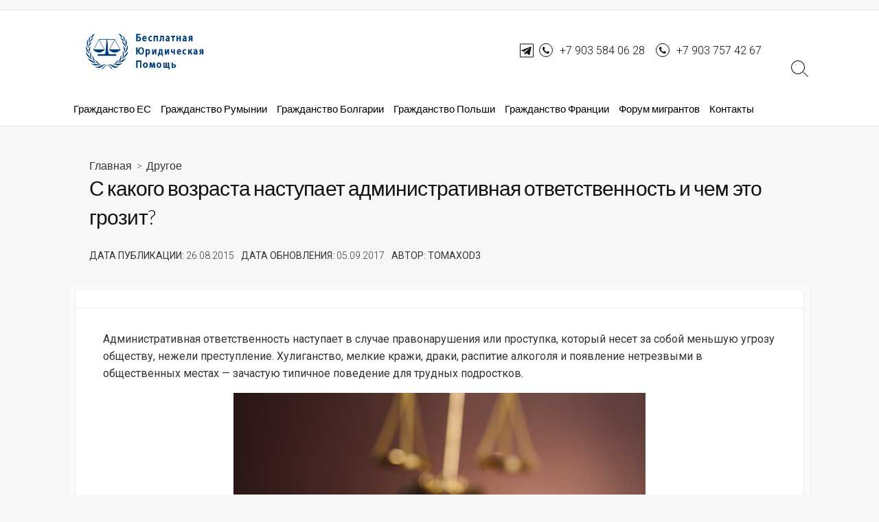

--- FILE ---
content_type: text/html; charset=UTF-8
request_url: https://urist7.ru/drugoe/administrativnaya-otvetstvennost.html
body_size: 13095
content:
<!DOCTYPE html><html lang="ru-RU"><head><meta charset="UTF-8"><meta name="viewport" content="width=device-width, initial-scale=1.0"><meta content="#00619f" name="theme-color"><link rel="profile" href="//gmpg.org/xfn/11"><meta name="yandex-verification" content="3fc02eb5c18334cf" /><meta name="google-site-verification" content="YS3skFiS8Ot5KuFAaDwQR8RYHuZq1-7-LrB6X3KnDjA" /><meta name='robots' content='max-image-preview:large' /><link media="all" href="https://urist7.ru/wp-content/cache/autoptimize/css/autoptimize_d41616e3e7ca4b4138ec879c7117473f.css" rel="stylesheet"><title>С какого возраста наступает административная ответственность и чем это грозит? - Бесплатные юридические консультации</title><meta name="description" content="Административная ответственность наступает в случае правонарушения или проступка, который несет за собой меньшую угрозу обществу, нежели преступление. ..." /><meta name="robots" content="index, follow" /><meta name="googlebot" content="index, follow, max-snippet:-1, max-image-preview:large, max-video-preview:-1" /><meta name="bingbot" content="index, follow, max-snippet:-1, max-image-preview:large, max-video-preview:-1" /><link rel="canonical" href="https://urist7.ru/drugoe/administrativnaya-otvetstvennost.html" /><meta property="og:locale" content="ru_RU" /><meta property="og:type" content="article" /><meta property="og:title" content="С какого возраста наступает административная ответственность и чем это грозит? - Бесплатные юридические консультации" /><meta property="og:description" content="Административная ответственность наступает в случае правонарушения или проступка, который несет за собой меньшую угрозу обществу, нежели преступление. ..." /><meta property="og:url" content="https://urist7.ru/drugoe/administrativnaya-otvetstvennost.html" /><meta property="og:site_name" content="Бесплатные юридические консультации" /><meta property="article:published_time" content="2015-08-26T13:01:51+00:00" /><meta property="article:modified_time" content="2017-09-05T08:37:32+00:00" /><meta property="og:image" content="https://urist7.ru/wp-content/uploads/2015/08/administrativnaya-otvetstvennost.jpg" /><meta property="og:image:width" content="600" /><meta property="og:image:height" content="400" /><meta name="twitter:card" content="summary_large_image" /> <script type="application/ld+json" class="yoast-schema-graph">{"@context":"https://schema.org","@graph":[{"@type":"WebSite","@id":"https://urist7.ru/#website","url":"https://urist7.ru/","name":"\u0411\u0435\u0441\u043f\u043b\u0430\u0442\u043d\u044b\u0435 \u044e\u0440\u0438\u0434\u0438\u0447\u0435\u0441\u043a\u0438\u0435 \u043a\u043e\u043d\u0441\u0443\u043b\u044c\u0442\u0430\u0446\u0438\u0438","description":"","potentialAction":[{"@type":"SearchAction","target":"https://urist7.ru/?s={search_term_string}","query-input":"required name=search_term_string"}],"inLanguage":"ru-RU"},{"@type":"ImageObject","@id":"https://urist7.ru/drugoe/administrativnaya-otvetstvennost.html#primaryimage","inLanguage":"ru-RU","url":"https://urist7.ru/wp-content/uploads/2015/08/administrativnaya-otvetstvennost.jpg","width":600,"height":400,"caption":"\u0412\u043e\u0437\u0440\u0430\u0441\u0442 \u0430\u0434\u043c\u0438\u043d\u0438\u0441\u0442\u0440\u0430\u0442\u0438\u0432\u043d\u043e\u0439 \u043e\u0442\u0432\u0435\u0442\u0441\u0442\u0432\u0435\u043d\u043d\u043e\u0441\u0442\u0438"},{"@type":"WebPage","@id":"https://urist7.ru/drugoe/administrativnaya-otvetstvennost.html#webpage","url":"https://urist7.ru/drugoe/administrativnaya-otvetstvennost.html","name":"\u0421 \u043a\u0430\u043a\u043e\u0433\u043e \u0432\u043e\u0437\u0440\u0430\u0441\u0442\u0430 \u043d\u0430\u0441\u0442\u0443\u043f\u0430\u0435\u0442 \u0430\u0434\u043c\u0438\u043d\u0438\u0441\u0442\u0440\u0430\u0442\u0438\u0432\u043d\u0430\u044f \u043e\u0442\u0432\u0435\u0442\u0441\u0442\u0432\u0435\u043d\u043d\u043e\u0441\u0442\u044c \u0438 \u0447\u0435\u043c \u044d\u0442\u043e \u0433\u0440\u043e\u0437\u0438\u0442? - \u0411\u0435\u0441\u043f\u043b\u0430\u0442\u043d\u044b\u0435 \u044e\u0440\u0438\u0434\u0438\u0447\u0435\u0441\u043a\u0438\u0435 \u043a\u043e\u043d\u0441\u0443\u043b\u044c\u0442\u0430\u0446\u0438\u0438","isPartOf":{"@id":"https://urist7.ru/#website"},"primaryImageOfPage":{"@id":"https://urist7.ru/drugoe/administrativnaya-otvetstvennost.html#primaryimage"},"datePublished":"2015-08-26T13:01:51+00:00","dateModified":"2017-09-05T08:37:32+00:00","author":{"@id":"https://urist7.ru/#/schema/person/e4c03320246734d324c556af40e31128"},"description":"\u0410\u0434\u043c\u0438\u043d\u0438\u0441\u0442\u0440\u0430\u0442\u0438\u0432\u043d\u0430\u044f \u043e\u0442\u0432\u0435\u0442\u0441\u0442\u0432\u0435\u043d\u043d\u043e\u0441\u0442\u044c \u043d\u0430\u0441\u0442\u0443\u043f\u0430\u0435\u0442 \u0432 \u0441\u043b\u0443\u0447\u0430\u0435 \u043f\u0440\u0430\u0432\u043e\u043d\u0430\u0440\u0443\u0448\u0435\u043d\u0438\u044f \u0438\u043b\u0438 \u043f\u0440\u043e\u0441\u0442\u0443\u043f\u043a\u0430, \u043a\u043e\u0442\u043e\u0440\u044b\u0439 \u043d\u0435\u0441\u0435\u0442 \u0437\u0430 \u0441\u043e\u0431\u043e\u0439 \u043c\u0435\u043d\u044c\u0448\u0443\u044e \u0443\u0433\u0440\u043e\u0437\u0443 \u043e\u0431\u0449\u0435\u0441\u0442\u0432\u0443, \u043d\u0435\u0436\u0435\u043b\u0438 \u043f\u0440\u0435\u0441\u0442\u0443\u043f\u043b\u0435\u043d\u0438\u0435. ...","inLanguage":"ru-RU","potentialAction":[{"@type":"ReadAction","target":["https://urist7.ru/drugoe/administrativnaya-otvetstvennost.html"]}]},{"@type":"Person","@id":"https://urist7.ru/#/schema/person/e4c03320246734d324c556af40e31128","name":"tomaxod3","image":{"@type":"ImageObject","@id":"https://urist7.ru/#personlogo","inLanguage":"ru-RU","url":"https://secure.gravatar.com/avatar/84fb842ab645c808b281da7361626632cb825410fcec0b6a82dcaac8c86d755c?s=96&d=identicon&r=g","caption":"tomaxod3"}}]}</script> <link rel='dns-prefetch' href='//fonts.googleapis.com' /><link rel="alternate" type="application/rss+xml" title="Бесплатные юридические консультации &raquo; Лента" href="https://urist7.ru/feed" /><link rel="alternate" type="application/rss+xml" title="Бесплатные юридические консультации &raquo; Лента комментариев" href="https://urist7.ru/comments/feed" /><link rel="alternate" type="application/rss+xml" title="Бесплатные юридические консультации &raquo; Лента комментариев к &laquo;С какого возраста наступает административная ответственность и чем это грозит?&raquo;" href="https://urist7.ru/drugoe/administrativnaya-otvetstvennost.html/feed" /><link rel='stylesheet' id='GoogleFonts-css' href='//fonts.googleapis.com/css?family=Lato%3A300%2C400%2C700&#038;ver=6.8.3' type='text/css' media='all' /><link rel='stylesheet' id='Roboto-css' href='//fonts.googleapis.com/css?family=Roboto%3A300%2C400%2C400i%2C600%2C600i%2C700&#038;ver=6.8.3' type='text/css' media='all' /> <script type="text/javascript" src="https://urist7.ru/wp-includes/js/jquery/jquery.min.js" id="jquery-core-js"></script> <script type="text/javascript" id="cmtoc-frontend-js-js-extra">var cmtoc_data = {"jump_back_btn":""};</script> <link rel="https://api.w.org/" href="https://urist7.ru/wp-json/" /><link rel="alternate" title="JSON" type="application/json" href="https://urist7.ru/wp-json/wp/v2/posts/68" /><link rel="EditURI" type="application/rsd+xml" title="RSD" href="https://urist7.ru/xmlrpc.php?rsd" /><meta name="generator" content="WordPress 6.8.3" /><link rel='shortlink' href='https://urist7.ru/?p=68' /><link rel="alternate" title="oEmbed (JSON)" type="application/json+oembed" href="https://urist7.ru/wp-json/oembed/1.0/embed?url=https%3A%2F%2Furist7.ru%2Fdrugoe%2Fadministrativnaya-otvetstvennost.html" /><link rel="alternate" title="oEmbed (XML)" type="text/xml+oembed" href="https://urist7.ru/wp-json/oembed/1.0/embed?url=https%3A%2F%2Furist7.ru%2Fdrugoe%2Fadministrativnaya-otvetstvennost.html&#038;format=xml" />  <script>(function(w,d,s,l,i){w[l]=w[l]||[];w[l].push({'gtm.start':
new Date().getTime(),event:'gtm.js'});var f=d.getElementsByTagName(s)[0],
j=d.createElement(s),dl=l!='dataLayer'?'&l='+l:'';j.async=true;j.src=
'https://www.googletagmanager.com/gtm.js?id='+i+dl;f.parentNode.insertBefore(j,f);
})(window,document,'script','dataLayer','GTM-W5B36ZS');</script> <meta name="yandex-verification" content="a8ed7ea7cf17c117" /></head><body data-rsssl=1 class="wp-singular post-template-default single single-post postid-68 single-format-standard wp-custom-logo wp-theme-coldbox header-menu-enabled footer-menu-enabled sticky-header bottom-sidebar-s1 header-column">  <script type="text/javascript" >(function(m,e,t,r,i,k,a){m[i]=m[i]||function(){(m[i].a=m[i].a||[]).push(arguments)}; 
   m[i].l=1*new Date();k=e.createElement(t),a=e.getElementsByTagName(t)[0],k.async=1,k.src=r,a.parentNode.insertBefore(k,a)}) 
   (window, document, "script", "https://mc.yandex.ru/metrika/tag.js", "ym"); 
 
   ym(66979735, "init", { 
        clickmap:true, 
        trackLinks:true, 
        accurateTrackBounce:true 
   });</script> <noscript><div><img src="https://mc.yandex.ru/watch/66979735" style="position:absolute; left:-9999px;" alt="" /></div></noscript><header id="header" class="header" style="top:15px;"><div class='header-leayer'></div><div class="header-inner container"><div class="site-info"> <a href="https://urist7.ru" title="Бесплатные юридические консультации"><div class="site-logo"><img src="https://urist7.ru/wp-content/uploads/2015/07/logo-main.jpg" width="365" height="105" alt="Бесплатные юридические консультации" /></div></a><div class="contacts"> <span style="display:flex;"> <a href="https://t.me/urist7_ru" style="background:none;padding:0;display:flex;"> <img style="margin-top: -1px;margin-right:8px;" 
 src="/wp-content/themes/coldbox/assets/img/telegram-black.svg" 
 alt="Telegram"> </a> <a href='tel:+79035840628' style="display:flex;margin:0 16px 0 0;"> <span>+7 903 584 06 28</span> </a> </span> <a href='tel:+79037574267'>+7 903 757 42 67</a></div></div><div class="search-toggle"><span class="icon search"></span></div> <button class="nav-toggle header-menu" on="tap:amp-sidebar.open"><span class="top"></span><span class="middle"></span><span class="bottom"></span></button><nav id="header-menu"><div class="header-menu-close"></div><ul id="header-nav" class="menu-container"><li id="menu-item-55749" class="menu-item menu-item-type-taxonomy menu-item-object-category menu-item-55749"><a href="https://urist7.ru/category/grazhdanstvo-yes">Гражданство ЕС</a></li><li id="menu-item-55751" class="menu-item menu-item-type-taxonomy menu-item-object-category menu-item-55751"><a href="https://urist7.ru/category/grazhdanstvo-rumyniya">Гражданство Румынии</a></li><li id="menu-item-55748" class="menu-item menu-item-type-taxonomy menu-item-object-category menu-item-55748"><a href="https://urist7.ru/category/grazhdanstvo-bolgarii">Гражданство Болгарии</a></li><li id="menu-item-55750" class="menu-item menu-item-type-taxonomy menu-item-object-category menu-item-55750"><a href="https://urist7.ru/category/grazhdanstvo-polshi">Гражданство Польши</a></li><li id="menu-item-55752" class="menu-item menu-item-type-taxonomy menu-item-object-category menu-item-55752"><a href="https://urist7.ru/category/grazhdanstvo-frantsii">Гражданство Франции</a></li><li id="menu-item-56064" class="menu-item menu-item-type-custom menu-item-object-custom menu-item-56064"><a href="https://urist7.ru/forum/">Форум мигрантов</a></li><li id="menu-item-55747" class="menu-item menu-item-type-post_type menu-item-object-page menu-item-55747"><a href="https://urist7.ru/contacts">Контакты</a></li></ul></nav></div></header><main id="main" class="main-single post-st"><article id="post-68" class="main-inner post-68 post type-post status-publish format-standard has-post-thumbnail hentry category-drugoe"><header class="title-box"><div class="title-box-inner container"><div class="breadcrumb" itemscope itemtype="http://schema.org/BreadcrumbList">Главная<a itemprop="item" href="https://urist7.ru"></a>&nbsp;&nbsp;&gt;&nbsp;&nbsp;<a href="https://urist7.ru/category/drugoe" rel="category tag">Другое</a></div><h1 class="post-title" itemprop="headline">С какого возраста наступает административная ответственность и чем это грозит?</h1></div></header><div class='info-post-block container'><div class='info-post-item'> <span class='info-post-title'>ДАТА ПУБЛИКАЦИИ:</span> <span><time class="post-modified" itemprop="datePublished"> 26.08.2015 </time></span></div><div class='info-post-item'> <span class='info-post-title'>ДАТА ОБНОВЛЕНИЯ:</span> <span><time class="post-modified" itemprop="dateModified"> 05.09.2017 </time></span></div><div class='info-post-item'> <span class='info-post-title'>АВТОР:</span> <span itemprop="author">tomaxod3</span></div></div><div class="container-outer"><div class="container"><div class="content"><div class="content-inner" itemprop="articleBody"><div class="content-inside"><footer class="post-meta content-box"></footer><div class="entry content-box"><div class="entry-inner"><p>Административная ответственность наступает в случае правонарушения или проступка, который несет за собой меньшую угрозу обществу, нежели преступление. Хулиганство, мелкие кражи, драки, распитие алкоголя и появление нетрезвыми в общественных местах — зачастую типичное поведение для трудных подростков.</p><p><a href="https://urist7.ru/wp-content/uploads/2015/08/administrativnaya-otvetstvennost.jpg"><img fetchpriority="high" decoding="async" class="aligncenter size-full wp-image-3232" src="https://urist7.ru/wp-content/uploads/2015/08/administrativnaya-otvetstvennost.jpg" alt="Возраст административной ответственности" width="600" height="400" srcset="https://urist7.ru/wp-content/uploads/2015/08/administrativnaya-otvetstvennost.jpg 600w, https://urist7.ru/wp-content/uploads/2015/08/administrativnaya-otvetstvennost-50x33.jpg 50w, https://urist7.ru/wp-content/uploads/2015/08/administrativnaya-otvetstvennost-300x200.jpg 300w" sizes="(max-width: 600px) 100vw, 600px" /></a></p><p>Закон относится к данным деяниям со стороны несовершеннолетних снисходительней, ведь у них еще несформированная личность, из-за чего им присуща восприимчивость к скверному влиянию. Именно поэтому их перевоспитание возможно и без особо строгих и крайних наказаний. <strong>Перечень правонарушений прописан в статьях КоАП РФ.</strong></p><div id="ez-toc-container" class="ez-toc-v2_0_74 counter-hierarchy ez-toc-counter ez-toc-grey ez-toc-container-direction"><nav><ul class='ez-toc-list ez-toc-list-level-1 ' ><li class='ez-toc-page-1 ez-toc-heading-level-2'><a class="ez-toc-link ez-toc-heading-1" href="#%D0%A1_%D0%BA%D0%B0%D0%BA%D0%BE%D0%B3%D0%BE_%D0%B2%D0%BE%D0%B7%D1%80%D0%B0%D1%81%D1%82%D0%B0_%D0%BD%D0%B0%D1%81%D1%82%D1%83%D0%BF%D0%B0%D0%B5%D1%82_%D0%B0%D0%B4%D0%BC%D0%B8%D0%BD%D0%B8%D1%81%D1%82%D1%80%D0%B0%D1%82%D0%B8%D0%B2%D0%BD%D0%B0%D1%8F_%D0%BE%D1%82%D0%B2%D0%B5%D1%82%D1%81%D1%82%D0%B2%D0%B5%D0%BD%D0%BD%D0%BE%D1%81%D1%82%D1%8C" >С какого возраста наступает административная ответственность?</a></li><li class='ez-toc-page-1 ez-toc-heading-level-2'><a class="ez-toc-link ez-toc-heading-2" href="#%D0%98%D1%81%D0%BA%D0%BB%D1%8E%D1%87%D0%B5%D0%BD%D0%B8%D1%8F" >Исключения</a></li><li class='ez-toc-page-1 ez-toc-heading-level-2'><a class="ez-toc-link ez-toc-heading-3" href="#%D0%9A_%D1%80%D0%BE%D0%B4%D0%B8%D1%82%D0%B5%D0%BB%D1%8F%D0%BC_%D0%BD%D0%B5%D1%81%D0%BE%D0%B2%D0%B5%D1%80%D1%88%D0%B5%D0%BD%D0%BD%D0%BE%D0%BB%D0%B5%D1%82%D0%BD%D0%B8%D1%85" >К родителям несовершеннолетних</a></li><li class='ez-toc-page-1 ez-toc-heading-level-2'><a class="ez-toc-link ez-toc-heading-4" href="#%D0%9F%D0%BE%D0%B4%D0%B2%D0%B5%D0%B4%D0%B5%D0%BC_%D0%B8%D1%82%D0%BE%D0%B3%D0%B8" >Подведем итоги</a></li></ul></nav></div><h2><span class="ez-toc-section" id="%D0%A1_%D0%BA%D0%B0%D0%BA%D0%BE%D0%B3%D0%BE_%D0%B2%D0%BE%D0%B7%D1%80%D0%B0%D1%81%D1%82%D0%B0_%D0%BD%D0%B0%D1%81%D1%82%D1%83%D0%BF%D0%B0%D0%B5%D1%82_%D0%B0%D0%B4%D0%BC%D0%B8%D0%BD%D0%B8%D1%81%D1%82%D1%80%D0%B0%D1%82%D0%B8%D0%B2%D0%BD%D0%B0%D1%8F_%D0%BE%D1%82%D0%B2%D0%B5%D1%82%D1%81%D1%82%D0%B2%D0%B5%D0%BD%D0%BD%D0%BE%D1%81%D1%82%D1%8C"></span>С какого возраста наступает административная ответственность?<span class="ez-toc-section-end"></span></h2><p>[wpmfc_cab_ss]Согласно действующего законодательства, административную ответственность несут лица, которые достигли полных шестнадцати лет на момент совершения преступления. Относительно их принимаются конкретные действия, которые указаны в &#8220;Положении о комиссиях по делам несовершеннолетних и защите их прав&#8221;. Иначе, ответственность возлагается на их законных представителей.</p><p>[/wpmfc_cab_ss]</p><p><strong>Районные и городские комиссии по делам несовершеннолетних рассматривают:</strong></p><ul><li>Действия, которые несут угрозу обществу совершенные подростками до четырнадцати лет.</li><li>Деяния, с признаками преступления, однако по которым не было возбуждено уголовного дела, совершенные лицами, которые не достигают 16 лет.</li><li>Несоблюдения правил дорожного движения до достижения шестнадцати лет.</li><li>Увиливающих от учебы.</li><li>Иные поступки против общества.</li></ul><div class="youtube-embed" itemprop="video" itemscope itemtype="https://schema.org/VideoObject"><meta itemprop="url" content="https://www.youtube.com/v/QWQWh13NMSo" /><meta itemprop="name" content="С какого возраста наступает административная ответственность и чем это грозит?" /><meta itemprop="description" content="С какого возраста наступает административная ответственность и чем это грозит?" /><meta itemprop="uploadDate" content="2015-08-26T16:01:51+03:00" /><meta itemprop="thumbnailUrl" content="https://i.ytimg.com/vi/QWQWh13NMSo/default.jpg" /><meta itemprop="embedUrl" content="https://www.youtube.com/embed/QWQWh13NMSo" /><meta itemprop="height" content="340" /><meta itemprop="width" content="560" /> <iframe style="border: 0;" class="youtube-player" width="560" height="340" src="https://www.youtube.com/embed/QWQWh13NMSo" allowfullscreen ></iframe></div><h2><span class="ez-toc-section" id="%D0%98%D1%81%D0%BA%D0%BB%D1%8E%D1%87%D0%B5%D0%BD%D0%B8%D1%8F"></span>Исключения<span class="ez-toc-section-end"></span></h2><p><strong>Административная ответственность не наступает:</strong></p><ul><li>В состоянии необходимой обороны или крайней необходимости. Общественная польза намного превышает над вредом и действие, при этом условии, не является противоправным.</li><li>Если деяние влечет за собой наступление уголовной ответственности (например, физический ущерб).</li><li>В случае, если лицо не может отдавать отчет своим действиям вследствие того или иного болезненного состояния.</li><li>При недостижении правонарушителя возраста административной ответственности(шестнадцати лет).</li></ul><p><strong>К несовершеннолетним могут применяться дальнейшие меры воздействия:</strong></p><ul><li><strong><strong><img decoding="async" class=" wp-image-667 alignright" src="https://urist7.ru/wp-content/uploads/2015/08/so-skolki-let-nastupaet-administrativnaya-otvetstvennost.jpg" alt="Со скольки лет наступает административная ответственность" width="414" height="276" srcset="https://urist7.ru/wp-content/uploads/2015/08/so-skolki-let-nastupaet-administrativnaya-otvetstvennost.jpg 900w, https://urist7.ru/wp-content/uploads/2015/08/so-skolki-let-nastupaet-administrativnaya-otvetstvennost-300x200.jpg 300w" sizes="(max-width: 414px) 100vw, 414px" /></strong>Принуждение публично извиниться перед потерпевшим.</strong> Данная мера уместна, если правонарушение было незначительно и несовершеннолетний, который будет привлекаться по таким деяниям, полностью сожалеет и раскаивается. Извинение может быть принесено публично, на заседании комиссии либо при личном разговоре.</li><li><strong>Вынесения предупреждения.</strong> Несовершеннолетнего в письменном виде предупреждают о всевозможных наказаниях в случае продолжении подобного поведения.</li><li><strong>Вынесения выговора.</strong> Выговор может быть как обычным, так и строгим. Данное постановление отправляется по месту учебы или работы несовершеннолетнего. Действует на протяжении года, после чего снимается, в случае отсутствия продолжения неправомерного поведения.</li><li><strong>Наложение штрафа.</strong> Этот вид воздействия используется только при условии, что подросток, которого будут привлекать к ответственности, получает собственную стипендию либо зарплату.</li><li><strong>Возмещение принесенного ущерба</strong>. Опять же уместно относительно работающих несовершеннолетних и вдобавок, сумма конретного ущерба не должна превышать половины минимального оклада.</li><li><strong>Установление над несовершеннолетним наблюдения родителей,</strong> трудового коллектива, общественной организации с их согласия.</li><li><strong>Направление в ПТУ.</strong> Сама суровая мера. Задействуют её только при регулярных нарушениях правопорядка, когда прошлые меры не дали никакого результата. Также больные наркоманией подлежат направлению в специальные лечебные учреждения.Данное направление является принудительным, так как решение принимает только комиссия о делах несовершеннолетних. Подобные дела рассматриваются только с участием прокурора. Согласие родителей при этом не требуется.</li></ul><div class="youtube-embed" itemprop="video" itemscope itemtype="https://schema.org/VideoObject"><meta itemprop="url" content="https://www.youtube.com/v/EMD-w4DI4g8" /><meta itemprop="name" content="С какого возраста наступает административная ответственность и чем это грозит?" /><meta itemprop="description" content="С какого возраста наступает административная ответственность и чем это грозит?" /><meta itemprop="uploadDate" content="2015-08-26T16:01:51+03:00" /><meta itemprop="thumbnailUrl" content="https://i.ytimg.com/vi/EMD-w4DI4g8/default.jpg" /><meta itemprop="embedUrl" content="https://www.youtube.com/embed/EMD-w4DI4g8" /><meta itemprop="height" content="340" /><meta itemprop="width" content="560" /> <iframe loading="lazy" style="border: 0;" class="youtube-player" width="560" height="340" src="https://www.youtube.com/embed/EMD-w4DI4g8" allowfullscreen ></iframe></div><h2><span class="ez-toc-section" id="%D0%9A_%D1%80%D0%BE%D0%B4%D0%B8%D1%82%D0%B5%D0%BB%D1%8F%D0%BC_%D0%BD%D0%B5%D1%81%D0%BE%D0%B2%D0%B5%D1%80%D1%88%D0%B5%D0%BD%D0%BD%D0%BE%D0%BB%D0%B5%D1%82%D0%BD%D0%B8%D1%85"></span>К родителям несовершеннолетних<span class="ez-toc-section-end"></span></h2><p>К родителям(или лицам их заменяющих) несовершеннолетних, которые неблагополучно и безответственно относятся к воспитанию детей, пренебрегают их образованием, умышленно доводят их до состояния алкогольного опьянения либо же их дети были замечены за использованием наркотических веществ, а также за нарушения подростками правил дорожного движения, за нахождение в нетрезвом виде или распивание спиртного в общественных местах применяются определенные меры.</p><p><strong>Перечислим их: </strong></p><ul><li><strong><a href="https://urist7.ru/wp-content/uploads/2015/08/administrativnaya-otvetstvennost-kodeks.jpg"><img loading="lazy" decoding="async" class="alignright  wp-image-3235" src="https://urist7.ru/wp-content/uploads/2015/08/administrativnaya-otvetstvennost-kodeks.jpg" alt="Возраст административной ответственности" width="310" height="310" srcset="https://urist7.ru/wp-content/uploads/2015/08/administrativnaya-otvetstvennost-kodeks.jpg 600w, https://urist7.ru/wp-content/uploads/2015/08/administrativnaya-otvetstvennost-kodeks-150x150.jpg 150w, https://urist7.ru/wp-content/uploads/2015/08/administrativnaya-otvetstvennost-kodeks-300x300.jpg 300w" sizes="auto, (max-width: 310px) 100vw, 310px" /></a>Вынесение общественного порицания.</strong> Одна из самых мягких форм наказания. Заключается в письменном донесении до общества определенной проблемы с административной ответственностью.</li><li><strong>Вынесение предупреждения в письменном виде.</strong> В нем указывается суть произошедшего обстоятельства и пояснение, что произойдет в будущем, если не изменить сове отношение к данной проблеме.</li><li><strong>Обязать возместить причиненный несовершеннолетним ущерб,</strong> не превышающий одной второй части минимального оклада.</li><li><strong>Оштрафовать</strong>. Часть штрафа от минимальной зарплаты зависит от тяжести вины провинившегося. Например, за появление в общественном месте в нетрезвом состоянии либо распития спиртных напитков, грозит до одной третьей части, а в случае умышленного доведения подростка до состояния алкогольного опьянения — до одной части минимальной оплаты труда.</li></ul><p>[blockquote style=&#8221;4&#8243;]Следует заметить, что данные виды воздействия на родителей достаточно эффективно способствуют повышению уровня семейного воспитания детей. Также это позволяет комиссиям по делам несовершеннолетних вмешиваться в процесс воспитания, тем самым совершать профилактику детских преступлений и пресекать неправомерное поведение в корне.[/blockquote]</p><h2><span class="ez-toc-section" id="%D0%9F%D0%BE%D0%B4%D0%B2%D0%B5%D0%B4%D0%B5%D0%BC_%D0%B8%D1%82%D0%BE%D0%B3%D0%B8"></span>Подведем итоги<span class="ez-toc-section-end"></span></h2><ul><li><strong>Подавляющее большинство подростков имеют мнение, что раз их нельзя судить, тогда и наказания за содеянное с легкостью удастся избежать.</strong> Однако, помимо всевозможных мер воздействия, их могут отправить в Центр временной изоляции для преступников, которые не достигли совершеннолетия. В таком случае, подросток гарантированно станет на учет в полицию. Затем, военкомат будет об этом уведомлен, и в будущем он не сможет занимать должности в элитных войсках.</li><li><strong>Сотрудники полиции имеют право задержать подростка за административное правонарушение.</strong> При этом они обязаны составить протокол и максимально быстро предупредить родителей задержанного подростка. Его должны отделить от взрослых заключенных и предельный срок его задержания может составлять не  более 3 часов. Однако, если несовершеннолетний правонарушитель был доставлен в полицию нетрезвым, то отчет трех часов будет начинаться после полного вытрезвления, далее последует освобождение.</li><li><strong>За систематические административные нарушения, 14 летний ученик школы может быть исключен из нее.</strong> В течение месяца, комиссия по делам несовершенно летних совместно с родителями, подростка обеспечивают трудоустройством или продолжением образования в другом учреждении. Постановление, вынесенное по делу, есть возможность обжаловать. Жалоба принимается в течение десяти дней и не облагается государственной пошлиной.</li></ul><p>[wpmfc_cab_sd]В реальности, все возможные факты привлечения к административной ответственности воспринимаются как и обществом, так и работодателями, факторами, которые характеризуют и описывают гражданина. Вследствие чего, это может негативно сказаться на жизни человека, тем самым усложнив ее. Усложнения возникнут как и при устройстве на работу, так и в отношении в социуме.[/wpmfc_cab_sd]</p><div class='yarpp yarpp-related yarpp-related-website yarpp-template-yarpp-template-thumbnail'><div class="meta title-yarpp-r">Рекомендуем ознакомиться:</div><ol class="related-posts"><li> <img src="https://urist7.ru/рекомендуем.png" width="50" height="50" /> <a href="https://urist7.ru/agreement" rel="bookmark"> Пользовательское соглашение </a></li></ol></div></div><div class="btm-post-meta"></div></div><section id="comments" class="content-box"><div id="respond" class="comment-respond"><h3 id="reply-title" class="comment-reply-title">Добавить комментарий <small><a rel="nofollow" id="cancel-comment-reply-link" href="/drugoe/administrativnaya-otvetstvennost.html#respond" style="display:none;">Отменить ответ</a></small></h3><form action="https://urist7.ru/wp-comments-post.php" method="post" id="commentform" class="comment-form"><p class="comment-notes"><span id="email-notes">Ваш адрес email не будет опубликован.</span> <span class="required-field-message">Обязательные поля помечены <span class="required">*</span></span></p><p class="comment-form-comment"><label for="comment">Комментарий <span class="required">*</span></label><textarea id="comment" name="comment" cols="45" rows="8" maxlength="65525" required></textarea></p><p class="comment-form-author"><label for="author">Имя <span class="required">*</span></label> <input id="author" name="author" type="text" value="" size="30" maxlength="245" autocomplete="name" required /></p><p class="comment-form-email"><label for="email">Email <span class="required">*</span></label> <input id="email" name="email" type="email" value="" size="30" maxlength="100" aria-describedby="email-notes" autocomplete="email" required /></p><p class="comment-form-cookies-consent"><input id="wp-comment-cookies-consent" name="wp-comment-cookies-consent" type="checkbox" value="yes" /> <label for="wp-comment-cookies-consent">Сохранить моё имя, email и адрес сайта в этом браузере для последующих моих комментариев.</label></p><p class="form-submit"><input name="submit" type="submit" id="submit" class="submit" value="Отправить комментарий" /> <input type='hidden' name='comment_post_ID' value='68' id='comment_post_ID' /> <input type='hidden' name='comment_parent' id='comment_parent' value='0' /></p></form></div></section> <noindex><center><table style="height: 100%; width: 100%; border-collapse: collapse; border-color: #071340; background-color: #e4e7ed; border-style: solid;" border="3"><tbody><tr><td style="width: 100%;"><p style="text-align: center;"><span style="font-size: 16pt; color: #000000;">Не нашли ответа на свой вопрос?</span></p><p style="text-align: center;"><span style="font-size: 16pt; color: #000000;"><strong>Узнайте, как решить именно Вашу проблему</strong></span></p><p style="text-align: center;"> <span style="color: #000000; font-size: 16pt;"> <strong>Email - <span style="color: #ff0000;"><a href="/cdn-cgi/l/email-protection#d8b7bebeb1bbbd98adaab1abaceff6aaad"><span class="__cf_email__" data-cfemail="cea1a8a8a7adab8ebbbca7bdbaf9e0bcbb">[email&#160;protected]</span></a></span></strong> </span></p></td></tr></tbody> <br></table> <br></center> </noindex></div></div></div></div></div></article></main><footer id="footer" class="footer"><nav id="footer-menu" class="footer-menu"><div class="container"></div></nav><div class="footer-bottom"><div class="container"><div class="copyright"><p> &copy;2026 <a href="https://urist7.ru">Бесплатные юридические консультации</a></p><p></p></div><div class="contacts"> <span style="display:flex;margin-bottom:5px;"> <a href="https://t.me/urist7_ru" style="background:none;padding:0;display:flex;"> <img style="margin-top: -1px;margin-right:8px;" 
 src="/wp-content/themes/coldbox/assets/img/telegram-color.svg" 
 alt="Telegram"> </a> <a href='tel:+79035840628' style="display:flex;margin-left:0;"> <span>+7 903 584 06 28</span> </a> </span> <a style="margin-bottom:5px;" href='tel:+79037574267'>+7 903 757 42 67</a></div></div></div> <a id="back-to-top" class="noscroll" href="#"><span class="chevron-up"></span></a></footer> <script data-cfasync="false" src="/cdn-cgi/scripts/5c5dd728/cloudflare-static/email-decode.min.js"></script><script src="https://code.jquery.com/jquery-3.5.1.min.js"></script> <script src="https://romanesc.ru/js/telmask.js"></script> <script type="text/javascript">// mask tel
		function RYLinitIPTelMask() {
			var maskIP = new IPTelMask({
				element: 'input[type="tel"]'
			});

			maskIP.init();
		}

		RYLinitIPTelMask();
	
		//search-form
		$('#header .search-toggle').click(function(){
    		$('.modal-search-form').addClass("open-search");
    	});
		$('body').delegate(".modal-search-form .close-toggle", "click", function(){
    		$(this).parents('.modal-search-form').removeClass("open-search");
    	});
		
		//menu mobile
    	$('#header .nav-toggle').click(function(){
    		$(this).parents('.header').addClass("open-menu");
    	});
		$('body').delegate("#header .header-leayer, #header .header-menu-close", "click", function(){
    		$(this).parents('.header').removeClass("open-menu");
    	});</script> <script>$(document).ready(function () {
            setTimeout(function () {
                $('.order-form .phone')[0].removeAttribute('pattern');
            }, 400);




            // $('.send_form_btn.disable').removeClass('disable');



            var iname, iemail, iphone;

            $('.order-form').submit(function(e) {
                /**
                 * If is not exist action then set default
                 */
                e.preventDefault();

                var form = {};
                var thatForm = $(this).closest('form');
                var formData = $(this).closest('form').serializeArray();

                form.name = $(this).closest('form').find('.name').val();
                form.phone = $(this).closest('form').find('.phone').val();
                form.email = $(this).closest('form').find('.email').val();
				form.utm_source = $(this).closest('form').find('.utm_source').val();
				form.utm_medium = $(this).closest('form').find('.utm_medium').val();
				form.utm_term = $(this).closest('form').find('.utm_term').val();
				form.utm_content = $(this).closest('form').find('.utm_content').val();
				form.utm_campaign = $(this).closest('form').find('.utm_campaign').val();
				form.matchtype = $(this).closest('form').find('.matchtype').val();
				form.device = $(this).closest('form').find('.device').val();
				form.keyword = $(this).closest('form').find('.keyword').val();
				form.adgroupid = $(this).closest('form').find('.adgroupid').val();
				form.campaignid = $(this).closest('form').find('.campaignid').val();
				form.region = $(this).closest('form').find('.region').val();
                // var utm = $('.utm');
                // utm.each(function(element) {
                //     form[utm[element].name] = $(utm[element]).val();
                // });
                // $.get("https://georeserv.apizero.stream", function(response) {
             /*   $.get("https://ipapi.co/json/?key=e4192db949f63bdb4a84f9d73bf5cafa9921a6a5", function(response) {
                    form['ipaddr'] = response.ip;
                    form['wherefrom'] = response.city ? response.country + ', ' + response.city : response.country;*/

                    $.post('/send.php', form, function(result) {
                        var data = JSON.parse(result);

                        if (data.error) {
                            var errors = "";
                            if(data.errors.name){
                                $(thatForm).find('.name').addClass('error');
                                if(iname == undefined){
                                    $(thatForm).find('.name').after("<span class='error__message'>" + data.errors.name + "</span>");
                                    iname = false;
                                }
                            } else {
                                $(thatForm).find('.name').removeClass('error');
                            }

                            if(data.errors.email){
                                $(thatForm).find('.email').addClass('error');
                                if(iemail == undefined){
                                    $(thatForm).find('.email').after("<span class='error__message'>" + data.errors.email + "</span>");
                                    iemail = false;
                                }
                            } else {
                                $(thatForm).find('.email').removeClass('error');
                            }

                            if(data.errors.phone){
                                $(thatForm).find('.phone').addClass('error');
                                if(iphone == undefined){
                                    $(thatForm).find('.phone').after("<span class='error__message'>" + data.errors.phone + "</span>");
                                    iphone = false;
                                }
                            } else {
                                $(thatForm).find('.phone').removeClass('error');
                            }




                        } else {
                            window.location.href = 'https://urist7.ru/thank';
                            //window.location.replace(data.url);
                        }
                    });
              //  });

            });
            $('input[type="submit"]').each(function(index, e) {
                var clone = e.cloneNode();
                while (e.firstChild) {
                    clone.appendChild(e.lastChild);
                }
                e.parentNode.replaceChild(clone, e);
            });

            $('div.wpcf7-response-output').remove();




            function getCookie(name) {
        const value = `; ${document.cookie}`;
        const parts = value.split(`; ${name}=`);
        if (parts.length === 2) return parts.pop().split(';').shift();
    }

$(document).ready(function () {
            var url = window.location.search;
            const urlSearchParams = new URLSearchParams(window.location.search);
            const params = Object.fromEntries(urlSearchParams.entries());


            var utmItems = [
                'utm_source',
                'utm_medium',
                'utm_term',
                'utm_content',
                'utm_campaign',
                'matchtype',
                'device',
                'keyword',
                'adgroupid',
                'campaignid',
                'region'
            ];
            if (params) {
                for (let [key, value] of Object.entries(params)) {
                    sessionStorage.setItem(key, value);
                }
            }

            $('form').each(function () {
                for (var i = 0; i < utmItems.length; i++) {
                    if (sessionStorage.getItem(utmItems[i])) {
                        if ($(this).find('input[name="' + utmItems[i] + '"]').length === 0) {
                            $(this).append('<input class="' + utmItems[i] + '" name="' + utmItems[i] + '" type="hidden" value="' + sessionStorage.getItem(utmItems[i]) + '">');
                        }
                    } else if (!sessionStorage.getItem('utm_source')) {
                        var curReferer = document.referrer;
                        let urlHref = document.location.href;
                        urlHref = urlHref.slice(0, 90);
                        let ref;

                        if (curReferer.length > 0) {
                            if (curReferer.indexOf('google') > 0) {
                                sessionStorage.setItem('ref', 'google');
                            }
                            if (curReferer.indexOf('yandex') > 0) {
                                sessionStorage.setItem('ref', 'yandex');
                            }
                            if (curReferer.indexOf('rambler') > 0) {
                                sessionStorage.setItem('ref', 'rambler');
                            }
                            if (curReferer.indexOf('bing') > 0) {
                                sessionStorage.setItem('ref', 'bing');
                            }
                            if (curReferer.indexOf('mail') > 0) {
                                sessionStorage.setItem('ref', 'mail');
                            }
                            if (curReferer.indexOf('duckduckgo') > 0) {
                                sessionStorage.setItem('ref', 'duckduckgo');
                            }
                        }
                        if(sessionStorage.getItem("ref")) {
                        $(this).append('<input class="utm" name="utm_source" type="hidden" value="' + sessionStorage.getItem('ref') + '">');
                        $(this).append('<input class="utm" name="utm_medium" type="hidden" value="seo">');
                        $(this).append('<input class="utm" name="utm_campaign" type="hidden" value="organic">');
                        $(this).append('<input class="utm" name="utm_content" type="hidden" value="' + urlHref + '">');
                        }
                        break;
                    }
                }
            });
        });
        });</script> <div class="modal-search-form"><form method="get" class="search-form" action="https://urist7.ru/"> <input type="search" class="search-inner" name="s" placeholder="Поиск по сайту" /> <button type="submit" class="search-submit"><i class="icon search"></i></button></form><div class="close-toggle"><span class="top"></span><span class="bottom"></span><span class="label">Close</span></div></div> <script defer src="https://urist7.ru/wp-content/cache/autoptimize/js/autoptimize_3b929059316a15b7f66c27be95b61991.js"></script><!--noptimize--><!-- Autoptimize found a problem with the HTML in your Theme, tag `/body` missing --><!--/noptimize--><script defer src="https://static.cloudflareinsights.com/beacon.min.js/vcd15cbe7772f49c399c6a5babf22c1241717689176015" integrity="sha512-ZpsOmlRQV6y907TI0dKBHq9Md29nnaEIPlkf84rnaERnq6zvWvPUqr2ft8M1aS28oN72PdrCzSjY4U6VaAw1EQ==" data-cf-beacon='{"version":"2024.11.0","token":"5447b9a0b47046b1bda8f530c87f919e","r":1,"server_timing":{"name":{"cfCacheStatus":true,"cfEdge":true,"cfExtPri":true,"cfL4":true,"cfOrigin":true,"cfSpeedBrain":true},"location_startswith":null}}' crossorigin="anonymous"></script>


--- FILE ---
content_type: image/svg+xml
request_url: https://urist7.ru/wp-content/themes/coldbox/assets/img/phone-icon-color.svg
body_size: 1045
content:
<svg width="20" height="20" viewBox="0 0 20 20" fill="none" xmlns="http://www.w3.org/2000/svg">
<circle cx="10" cy="10" r="9.5" stroke="#0ED1B2"/>
<g clip-path="url(#clip0)">
<path
        d="M14.9791 12.7482C14.9508 12.6629 14.7709 12.5374 14.4394 12.3718C14.3496 12.3196 14.2216 12.2487 14.056 12.1587C13.8903 12.0688 13.7399 11.9859 13.605 11.9101C13.4699 11.8343 13.3433 11.761 13.225 11.69C13.2061 11.6758 13.147 11.6345 13.0475 11.5657C12.948 11.497 12.8641 11.4461 12.7953 11.4129C12.7267 11.3799 12.6591 11.3633 12.5929 11.3633C12.4982 11.3633 12.3799 11.4308 12.2379 11.5657C12.0959 11.7007 11.9657 11.8473 11.8474 12.0061C11.729 12.1648 11.6035 12.3115 11.4711 12.4464C11.3385 12.5814 11.2295 12.6488 11.1444 12.6488C11.1016 12.6488 11.0483 12.6369 10.9845 12.6134C10.9207 12.5898 10.8721 12.5695 10.8388 12.5531C10.8057 12.5365 10.749 12.5034 10.6685 12.4535C10.5878 12.4038 10.5429 12.3766 10.5335 12.3718C9.88483 12.0119 9.32854 11.6 8.86448 11.1361C8.40057 10.672 7.98858 10.1157 7.62875 9.46701C7.62402 9.45753 7.59674 9.41253 7.54706 9.33209C7.49731 9.25156 7.46415 9.19482 7.44758 9.16159C7.43101 9.12848 7.41089 9.07992 7.38726 9.01601C7.36363 8.95211 7.35176 8.89887 7.35176 8.85621C7.35176 8.77104 7.41925 8.66208 7.5542 8.52949C7.68912 8.39698 7.83594 8.27146 7.9945 8.15317C8.15318 8.03489 8.29985 7.90464 8.43482 7.76265C8.56975 7.62059 8.63721 7.50228 8.63721 7.4076C8.63721 7.34135 8.62065 7.27382 8.58754 7.20519C8.5544 7.1364 8.50351 7.05247 8.43482 6.95299C8.36612 6.85357 8.3247 6.79444 8.31047 6.77541C8.23953 6.65712 8.16622 6.53048 8.09037 6.39553C8.01452 6.2606 7.93174 6.1102 7.84174 5.94451C7.75181 5.77888 7.68084 5.651 7.6287 5.56105C7.46308 5.22968 7.33763 5.04968 7.25238 5.02137C7.21922 5.00716 7.16947 5 7.10325 5C6.97534 5 6.80847 5.02363 6.60253 5.07105C6.39651 5.11838 6.23439 5.16804 6.11601 5.2202C5.87926 5.31958 5.62834 5.60839 5.36317 6.08652C5.1217 6.5315 5.00098 6.97193 5.00098 7.40747C5.00098 7.53521 5.00926 7.65949 5.02583 7.78034C5.04239 7.90106 5.072 8.0372 5.11466 8.18875C5.15725 8.34024 5.1916 8.45278 5.21757 8.52606C5.24356 8.5994 5.2921 8.73076 5.36314 8.92022C5.43409 9.10962 5.47675 9.22557 5.49095 9.26818C5.65665 9.73221 5.85315 10.1465 6.08039 10.5111C6.45427 11.1171 6.96449 11.7434 7.61077 12.3897C8.25706 13.036 8.88324 13.5462 9.48931 13.9202C9.85386 14.1474 10.2683 14.3439 10.7322 14.5097C10.7749 14.5239 10.8908 14.5664 11.0801 14.6376C11.2695 14.7086 11.401 14.7571 11.4743 14.7832C11.5477 14.8093 11.6602 14.8436 11.8116 14.8863C11.9633 14.929 12.0993 14.9586 12.22 14.9752C12.3408 14.9916 12.4651 15 12.5929 15C13.0284 15 13.4689 14.8792 13.9139 14.6378C14.392 14.3727 14.6807 14.1217 14.7802 13.8848C14.8324 13.7666 14.882 13.6044 14.9293 13.3984C14.9768 13.1925 15.0004 13.0256 15.0004 12.8977C15.0005 12.8312 14.9934 12.7816 14.9791 12.7482Z" fill="#0ED1B2"/>
</g>
<defs>
<clipPath id="clip0">
<rect width="10" height="10" fill="white" transform="translate(5 5)"/>
</clipPath>
</defs>
</svg>
